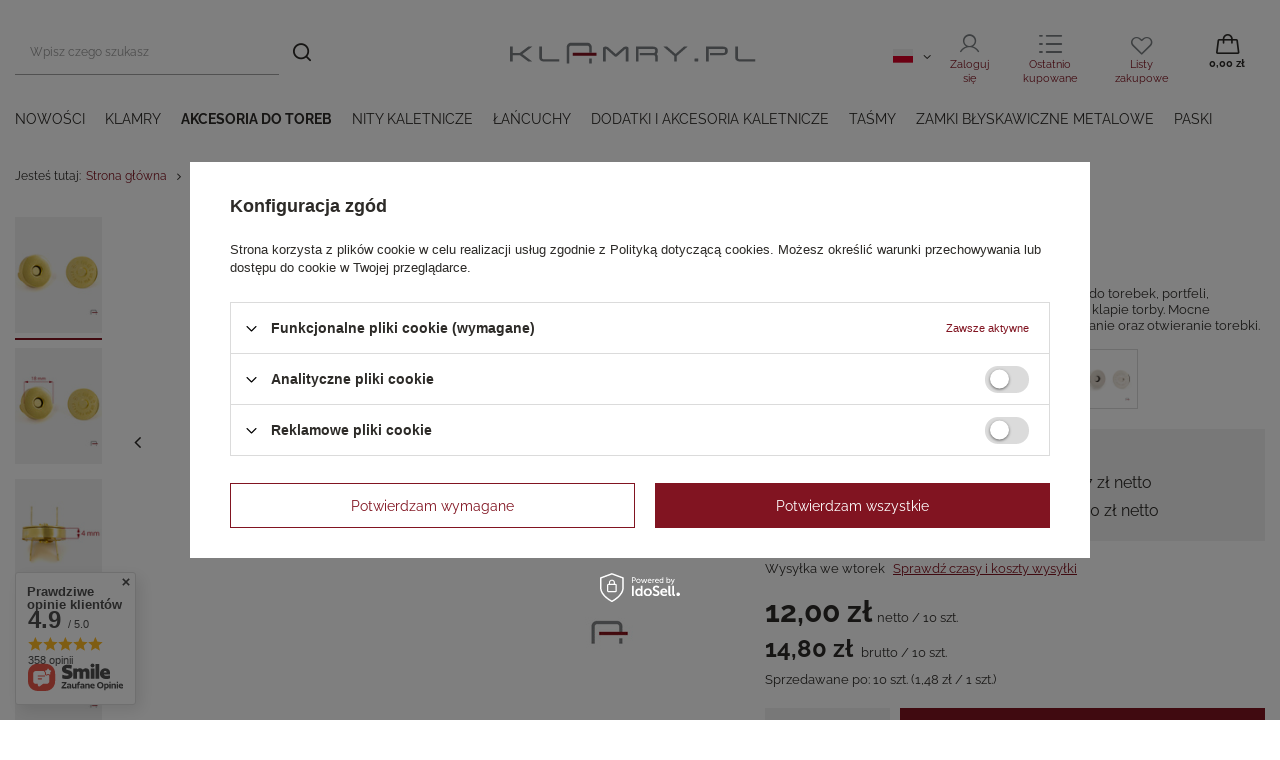

--- FILE ---
content_type: text/html; charset=utf-8
request_url: https://klamry.pl/ajax/projector.php?action=get&product=930&size=uniw&get=sizeavailability,sizedelivery,sizeprices
body_size: 569
content:
{"sizeavailability":{"delivery_days":"3","delivery_date":"2026-01-20","days":"0","sum":"350","visible":"n","status_description":"Dost\u0119pne w du\u017cej ilo\u015bci","status_gfx":"\/data\/lang\/pol\/available_graph\/graph_1_4.png","status":"enable","minimum_stock_of_product":"5","shipping_time":{"days":"3","working_days":"1","hours":"0","minutes":"0","time":"2026-01-20 00:00","week_day":"2","week_amount":"0","today":"false"},"delay_time":{"days":"0","hours":"0","minutes":"0","time":"2026-01-17 06:58:03","week_day":"6","week_amount":"0","unknown_delivery_time":"false"}},"sizedelivery":{"undefined":"false","shipping":"0.00","shipping_formatted":"0,00 z\u0142","limitfree":"0.00","limitfree_formatted":"0,00 z\u0142"},"sizeprices":{"value":"1.48","price_formatted":"1,48 z\u0142","price_net":"1.20","price_net_formatted":"1,20 z\u0142","price_unit":"14.8","price_unit_formatted":"14,80 z\u0142","price_unit_net":"12","price_unit_net_formatted":"12,00 z\u0142","vat":"23","worth":"1.48","worth_net":"1.20","worth_formatted":"1,48 z\u0142","worth_net_formatted":"1,20 z\u0142","basket_enable":"y","special_offer":"false","rebate_code_active":"n","priceformula_error":"false","rebateNumber":{"nextleft":"50","nextthreshold":"50.00","nextvalue":"44.50","nextprice":"0.82","nextprice_formatted":"0,82 z\u0142","nextprice_net":"0.67","nextprice_net_formatted":"0,67 z\u0142","yousave":"0.66","yousave_formatted":"0,66 z\u0142","yousave_net":"0.53","yousave_net_formatted":"0,53 z\u0142","max_diff_percent":"44.59","rebateProfile":"25","items":[{"left":"50","threshold":"50.00","threshold_end":"90.00","value":"44.50","price":"0.82","price_formatted":"0,82 z\u0142","price_net":"0.67","price_net_formatted":"0,67 z\u0142","yousave":"0.66","yousave_formatted":"0,66 z\u0142","yousave_net":"0.53","yousave_net_formatted":"0,53 z\u0142","max_diff_percent":"44.59"},{"left":"100","threshold":"100.00","threshold_end":"99999.99","value":"66.70","price":"0.49","price_formatted":"0,49 z\u0142","price_net":"0.40","price_net_formatted":"0,40 z\u0142","yousave":"0.99","yousave_formatted":"0,99 z\u0142","yousave_net":"0.80","yousave_net_formatted":"0,80 z\u0142","max_diff_percent":"66.89"}]}}}

--- FILE ---
content_type: text/css
request_url: https://klamry.pl/data/designs/664f2213ee2919.70093559_7/gfx/pol/custom.css.gzip?r=1768577589
body_size: 39
content:
@media (min-width: 979px) {
    #main_tree5 .tree5_sub_ul {
        gap: 2rem;
    }
}

#main_tree5 .tree5_sub_ul li a {
    gap: 1.5rem;
}

span.price_sellby {
    font-size: 1.8rem;
}
span.projector_multipack__price {
    font-size: 16px;
}

--- FILE ---
content_type: application/x-javascript
request_url: https://klamry.pl/gfx/pol/menu_contact.js.gzip?r=1754305232
body_size: -15
content:
app_shop.run((function(){document.getElementById("idosell_logo")?.prepend(document.getElementById("menu_contact"))}),[3,4],"#menu_contact");